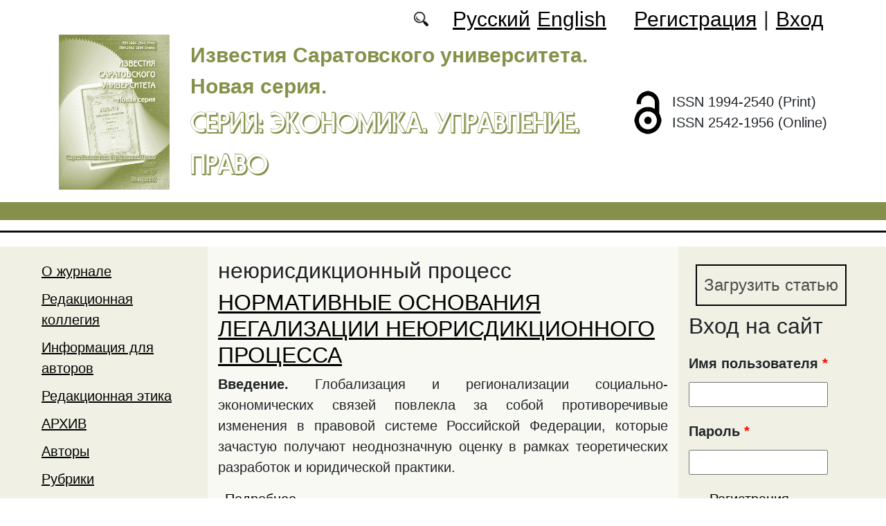

--- FILE ---
content_type: text/html; charset=utf-8
request_url: https://eup.sgu.ru/ru/klyuchevye-slova/neyurisdikcionnyy-process
body_size: 6546
content:
<!DOCTYPE html PUBLIC "-//W3C//DTD XHTML+RDFa 1.0//EN"
  "http://www.w3.org/MarkUp/DTD/xhtml-rdfa-1.dtd">
<html xmlns="http://www.w3.org/1999/xhtml" xml:lang="ru" version="XHTML+RDFa 1.0" dir="ltr"
  xmlns:content="http://purl.org/rss/1.0/modules/content/"
  xmlns:dc="http://purl.org/dc/terms/"
  xmlns:foaf="http://xmlns.com/foaf/0.1/"
  xmlns:og="http://ogp.me/ns#"
  xmlns:rdfs="http://www.w3.org/2000/01/rdf-schema#"
  xmlns:sioc="http://rdfs.org/sioc/ns#"
  xmlns:sioct="http://rdfs.org/sioc/types#"
  xmlns:skos="http://www.w3.org/2004/02/skos/core#"
  xmlns:xsd="http://www.w3.org/2001/XMLSchema#">

<head profile="http://www.w3.org/1999/xhtml/vocab">
  <meta http-equiv="Content-Type" content="text/html; charset=utf-8" />
<meta name="Generator" content="Drupal 7 (http://drupal.org)" />
<link rel="alternate" type="application/rss+xml" title="RSS - неюрисдикционный процесс" href="https://eup.sgu.ru/ru/taxonomy/term/8705/feed" />
<link rel="canonical" href="/ru/klyuchevye-slova/neyurisdikcionnyy-process" />
<link rel="shortlink" href="/ru/taxonomy/term/8705" />
<meta about="/ru/klyuchevye-slova/neyurisdikcionnyy-process" typeof="skos:Concept" property="rdfs:label skos:prefLabel" content="неюрисдикционный процесс" />
<script type="text/x-mathjax-config">MathJax.Hub.Config({
  showMathMenu: false,
  extensions: ['tex2jax.js'],
  jax: ['input/TeX','output/HTML-CSS'],
  tex2jax: {
    inlineMath: [ ['$','$'], ['\\(','\\)'] ],
    processEscapes: true,
    processClass: 'tex2jax',
    ignoreClass: 'html'
  },
  showProcessingMessages: false,
  messageStyle: 'none',
  menuSettings: { zoom: "Click" },
});</script><link rel="shortcut icon" href="https://eup.sgu.ru/sites//eup.sgu.ru/themes/eup/favicon.ico" type="image/vnd.microsoft.icon" />
  <title>неюрисдикционный процесс | Серия: Экономика. Управление. Право</title>
  <link type="text/css" rel="stylesheet" href="https://eup.sgu.ru/sites/eup.sgu.ru/files/css/css_xE-rWrJf-fncB6ztZfd2huxqgxu4WO-qwma6Xer30m4.css" media="all" />
<link type="text/css" rel="stylesheet" href="https://eup.sgu.ru/sites/eup.sgu.ru/files/css/css_vv4pljwlvwdCGPcixhZ126582XBUyQM6Fs-F_c0Bkt0.css" media="all" />
<link type="text/css" rel="stylesheet" href="https://eup.sgu.ru/sites/eup.sgu.ru/files/css/css_b2V1mKwC3xuqcGl-4EA_b5abWwiof0357XvO7WQRG-8.css" media="all" />
<link type="text/css" rel="stylesheet" href="https://eup.sgu.ru/sites/eup.sgu.ru/files/css/css_gLZwwDpCk-iJvESVps-07OGCWQuFAeQuaF90EyflbOg.css" media="all" />
<link type="text/css" rel="stylesheet" href="https://eup.sgu.ru/sites/eup.sgu.ru/files/css/css_eTtfTQ2JiMaDjyr2K-F4o-w5c9r_28HDyC8UuDo1v6s.css" media="all" />
  <script type="text/javascript" src="https://eup.sgu.ru/sites/eup.sgu.ru/files/js/js_mOx0WHl6cNZI0fqrVldT0Ay6Zv7VRFDm9LexZoNN_NI.js"></script>
<script type="text/javascript">
<!--//--><![CDATA[//><!--
jQuery.migrateMute=true;jQuery.migrateTrace=false;
//--><!]]>
</script>
<script type="text/javascript" src="https://eup.sgu.ru/sites/eup.sgu.ru/files/js/js_bj8aLgXkuGq1Ao0IA5u3fJcg2JYAiq9U-UtBRf0goSc.js"></script>
<script type="text/javascript" src="https://eup.sgu.ru/sites/eup.sgu.ru/files/js/js_VDllQpUxf2pJJboe1uxbubdbz_92lbkavumvf2EiKjE.js"></script>
<script type="text/javascript" src="https://eup.sgu.ru/sites/eup.sgu.ru/files/js/js_EkKnthSXPYvyA30Aj8dK6lnys3UIjiTo6xQe-9kpMB4.js"></script>
<script type="text/javascript" src="https://eup.sgu.ru/sites/eup.sgu.ru/files/js/js_ZBSSJxfw7CCioS-f-PfnqOJjFi_kGwAd1ZwJkO6242c.js"></script>
<script type="text/javascript" src="/sites/all/libraries/mathjax/MathJax.js?config=TeX-AMS-MML_HTMLorMML"></script>
<script type="text/javascript" src="https://eup.sgu.ru/sites/eup.sgu.ru/files/js/js_CnO7o4NTh7MD8pvqTRWVjKHXfWaEJKp4aaB8ncKfhvg.js"></script>
<script type="text/javascript">
<!--//--><![CDATA[//><!--
jQuery.extend(Drupal.settings, {"basePath":"\/","pathPrefix":"ru\/","setHasJsCookie":0,"ajaxPageState":{"theme":"eup","theme_token":"blJ_z1FtRFLkiC5IWAik9EW9x7Piua7mfN2SLi3GMlU","jquery_version":"1.12","jquery_version_token":"GwS7epYYDiScYBO7e7VVWoHLsoEOxg9bDwHucFw8ZuY","js":{"sites\/all\/modules\/jquery_update\/replace\/jquery\/1.12\/jquery.min.js":1,"0":1,"sites\/all\/modules\/jquery_update\/replace\/jquery-migrate\/1\/jquery-migrate.min.js":1,"misc\/jquery-extend-3.4.0.js":1,"misc\/jquery-html-prefilter-3.5.0-backport.js":1,"misc\/jquery.once.js":1,"misc\/drupal.js":1,"sites\/all\/modules\/jquery_update\/js\/jquery_browser.js":1,"sites\/all\/modules\/jquery_update\/replace\/ui\/ui\/minified\/jquery.ui.core.min.js":1,"sites\/all\/modules\/jquery_update\/replace\/ui\/ui\/minified\/jquery.ui.widget.min.js":1,"sites\/all\/modules\/jquery_update\/replace\/ui\/ui\/minified\/jquery.ui.button.min.js":1,"sites\/all\/modules\/jquery_update\/replace\/ui\/ui\/minified\/jquery.ui.mouse.min.js":1,"sites\/all\/modules\/jquery_update\/replace\/ui\/ui\/minified\/jquery.ui.draggable.min.js":1,"sites\/all\/modules\/jquery_update\/replace\/ui\/ui\/minified\/jquery.ui.position.min.js":1,"misc\/ui\/jquery.ui.position-1.13.0-backport.js":1,"sites\/all\/modules\/jquery_update\/replace\/ui\/ui\/minified\/jquery.ui.resizable.min.js":1,"sites\/all\/modules\/jquery_update\/replace\/ui\/ui\/minified\/jquery.ui.dialog.min.js":1,"misc\/ui\/jquery.ui.dialog-1.13.0-backport.js":1,"misc\/ajax.js":1,"sites\/all\/modules\/jquery_update\/js\/jquery_update.js":1,"sites\/all\/modules\/entityreference\/js\/entityreference.js":1,"sites\/all\/modules\/custom\/local_translate\/local_translate.js":1,"sites\/all\/modules\/mathjax\/mathjax.js":1,"public:\/\/languages\/ru__Br0y89xwhPOpGVTzSafoLaWwl5YqD2NjW414yjb9jU.js":1,"misc\/progress.js":1,"sites\/all\/modules\/autodialog\/autodialog.js":1,"\/sites\/all\/libraries\/mathjax\/MathJax.js?config=TeX-AMS-MML_HTMLorMML":1,"sites\/eup.sgu.ru\/themes\/eup\/libraries\/popper\/popper.min.js":1,"sites\/eup.sgu.ru\/themes\/eup\/bootstrap\/js\/bootstrap.min.js":1,"sites\/eup.sgu.ru\/themes\/eup\/js\/app.js":1},"css":{"modules\/system\/system.base.css":1,"modules\/system\/system.menus.css":1,"modules\/system\/system.messages.css":1,"modules\/system\/system.theme.css":1,"misc\/ui\/jquery.ui.core.css":1,"misc\/ui\/jquery.ui.theme.css":1,"misc\/ui\/jquery.ui.button.css":1,"misc\/ui\/jquery.ui.resizable.css":1,"misc\/ui\/jquery.ui.dialog.css":1,"modules\/comment\/comment.css":1,"modules\/field\/theme\/field.css":1,"sites\/all\/modules\/custom\/local_translate\/local_translate.css":1,"modules\/node\/node.css":1,"modules\/search\/search.css":1,"modules\/user\/user.css":1,"sites\/all\/modules\/views\/css\/views.css":1,"sites\/all\/modules\/ckeditor\/css\/ckeditor.css":1,"sites\/all\/modules\/custom\/button_submit_article\/css\/styles-button-submit-articl.css":1,"sites\/all\/modules\/ctools\/css\/ctools.css":1,"modules\/locale\/locale.css":1,"modules\/taxonomy\/taxonomy.css":1,"sites\/eup.sgu.ru\/themes\/eup\/bootstrap\/css\/bootstrap.min.css":1,"sites\/eup.sgu.ru\/themes\/eup\/css\/fonts.css":1,"sites\/eup.sgu.ru\/themes\/eup\/css\/app.css":1}},"urlIsAjaxTrusted":{"\/ru\/klyuchevye-slova\/neyurisdikcionnyy-process?destination=taxonomy\/term\/8705":true}});
//--><!]]>
</script>
</head>
<body class="html not-front not-logged-in two-sidebars page-taxonomy page-taxonomy-term page-taxonomy-term- page-taxonomy-term-8705 i18n-ru" >
  <div id="skip-link">
    <a href="#main-content" class="element-invisible element-focusable">Перейти к основному содержанию</a>
  </div>
    
	<header class="header">
		<div class="container">

			<div class="header__top row justify-content-center justify-content-lg-end align-items-center mb-2 mb-lg-0">
			
				<div class="header__search search col-auto">
					<a href="/articles/list"></a>
				</div>

				<div class="header__language language col-auto">
					  <div class="region region-language">
    <div id="block-locale-language-content" class="block block-locale">

    
  <div class="content">
    <ul class="language-switcher-locale-url"><li class="ru first active"><a href="/ru/klyuchevye-slova/neyurisdikcionnyy-process" class="language-link active" xml:lang="ru" title="неюрисдикционный процесс">Русский</a></li>
<li class="en last"><a href="/en/taxonomy/term/8705" class="language-link" xml:lang="en" title="неюрисдикционный процесс">English</a></li>
</ul>  </div>
</div>
  </div>
		
				</div>
				
				<div class="header__userdata userdata col-auto">
					<ul>
						<li>
						<a href="/user/register">Регистрация</a>							
						</li>
						<li>|</li>
						<li>
							<a href="/user">Вход</a>						</li>
					</ul>
				</div>
			</div>

			<div class="header__item row align-items-center text-center text-lg-left">
			
				<div class="logo header__logo col-lg-auto">
					  					<a href="/ru" title="Главная" rel="home" id="logo">
					  <img src="https://eup.sgu.ru/sites/eup.sgu.ru/files/logo.png" alt="Главная" />
					</a>
					  				</div>
				
				<div id="site-name" class="header__site-name col-lg my-2 my-lg-0">

					  						<div id="name-and-slogan">
						
						  							<div id="site-slogan">Известия Саратовского университета. Новая серия.</div>
						  						  
						  														  <div class="site-name">
								<a href="/ru" title="Главная" rel="home">Серия: Экономика. Управление. Право</a>
							  </div>
													  						</div> <!-- /#name-and-slogan -->
					  
				</div>
				
			    <div class="open_access col-xl-auto col-lg-9 col-md-8 col-sm-7 col-6"></div>

				<div class="issn col-xl-auto col-lg-3 col-md-4 col-sm-5 col-6 text-right text-xl-left">
				  	<div class="block-issn">
						<div>ISSN 1994-2540 (Print)</div>
						<div>ISSN 2542-1956 (Online)</div>
					</div>
				</div>	

			</div>


		</div> <!-- end container -->

		<nav class="header__nav">


	

		</nav>
		<hr class="header_line1 line1">
		<hr class="header_line2 line2">
		
	</header>

	<main class="main">
		<div class="container">
			<div class="row">
					<div id ="sidebar-first" class="sidebar col-lg-3 py-3">
						  <div class="region region-sidebar-first">
    <div id="block-system-main-menu" class="block block-system block-menu">

    
  <div class="content">
    <ul class="menu"><li class="first leaf"><a href="/ru/content/o-zhurnale">О журнале</a></li>
<li class="leaf"><a href="/ru/content/redakcionnaya-kollegiya">Редакционная коллегия</a></li>
<li class="leaf"><a href="/ru/content/informaciya-dlya-avtorov">Информация для авторов</a></li>
<li class="leaf"><a href="/ru/content/redakcionnaya-etika">Редакционная этика</a></li>
<li class="leaf"><a href="/ru/journal/issues" title="">АРХИВ</a></li>
<li class="leaf"><a href="/ru/authors-user/list" title="">Авторы</a></li>
<li class="leaf"><a href="/ru/rubriki" title="">Рубрики</a></li>
<li class="leaf"><a href="/ru/articles/list" title="">Поиск</a></li>
<li class="leaf"><a href="/ru/latest" title="">Последний выпуск</a></li>
<li class="last leaf"><a href="/ru/content/kontakty">Контакты</a></li>
</ul>  </div>
</div>
  </div>
					</div>

					<div id="main-content" class="col-lg-6 py-3">
						
																		
						  <h1 class="title" id="page-title">неюрисдикционный процесс</h1>
																												  <div class="tabs"></div>
																																			  <div class="region region-content">
    <div id="block-system-main" class="block block-system">

    
  <div class="content">
    <div class="term-listing-heading"><div id="taxonomy-term-8705" class="taxonomy-term vocabulary-key-words">

  
  <div class="content">
      </div>

</div>
</div><div id="node-917" class="node node-journalarticle node-teaser clearfix" about="/ru/articles/normativnye-osnovaniya-legalizacii-neyurisdikcionnogo-processa" typeof="sioc:Item foaf:Document">

    
    
        <h2><a href="/ru/articles/normativnye-osnovaniya-legalizacii-neyurisdikcionnogo-processa">НОРМАТИВНЫЕ ОСНОВАНИЯ ЛЕГАЛИЗАЦИИ НЕЮРИСДИКЦИОННОГО ПРОЦЕССА</a></h2>
    <span property="dc:title" content="НОРМАТИВНЫЕ ОСНОВАНИЯ ЛЕГАЛИЗАЦИИ НЕЮРИСДИКЦИОННОГО ПРОЦЕССА" class="rdf-meta element-hidden"></span><span property="sioc:num_replies" content="0" datatype="xsd:integer" class="rdf-meta element-hidden"></span>
  
  <div class="content">
    <!--
This file is not used by Drupal core, which uses theme functions instead.
See http://api.drupal.org/api/function/theme_field/7 for details.
After copying this file to your theme's folder and customizing it, remove this
HTML comment.
-->
<div class="field field-name-body field-type-text-with-summary field-label-hidden">
    <div class="field-items">
          <div class="field-item even" property="content:encoded"><div class="tex2jax"><p class="rtejustify"><strong>Введение.</strong> Глобализация и регионализации социально-экономических связей повлекла за собой противоречивые изменения в правовой системе Российской Федерации, которые зачастую получают неоднозначную оценку в рамках теоретических разработок и юридической практики.</p></div></div>
      </div>
</div>
  </div>

  <ul class="links inline"><li class="node-readmore first last"><a href="/ru/articles/normativnye-osnovaniya-legalizacii-neyurisdikcionnogo-processa" rel="tag" title="НОРМАТИВНЫЕ ОСНОВАНИЯ ЛЕГАЛИЗАЦИИ НЕЮРИСДИКЦИОННОГО ПРОЦЕССА">Подробнее<span class="element-invisible"> о НОРМАТИВНЫЕ ОСНОВАНИЯ ЛЕГАЛИЗАЦИИ НЕЮРИСДИКЦИОННОГО ПРОЦЕССА</span></a></li>
</ul>
  
</div>
<div id="node-247" class="node node-journalarticle node-teaser clearfix" about="/ru/articles/pravovaya-priroda-sudebnogo-primireniya" typeof="sioc:Item foaf:Document">

    
    
        <h2><a href="/ru/articles/pravovaya-priroda-sudebnogo-primireniya">Правовая природа судебного примирения</a></h2>
    <span property="dc:title" content="Правовая природа судебного примирения" class="rdf-meta element-hidden"></span><span property="sioc:num_replies" content="0" datatype="xsd:integer" class="rdf-meta element-hidden"></span>
  
  <div class="content">
    <!--
This file is not used by Drupal core, which uses theme functions instead.
See http://api.drupal.org/api/function/theme_field/7 for details.
After copying this file to your theme's folder and customizing it, remove this
HTML comment.
-->
<div class="field field-name-body field-type-text-with-summary field-label-hidden">
    <div class="field-items">
          <div class="field-item even" property="content:encoded"><div class="tex2jax"><p class="rtejustify">Введение. В статье исследуется правовая природа судебного примирения с участием судебного примирителя, отмечается дискуссионность рассматриваемой темы. Констатируется необходимость раскрытия правовой природы судебного примирения для уяснения его места в правовой системе России и раскрытия функциональных связей с другими смежными институтами материального и процессуального права. Постановка проблемы.</p></div></div>
      </div>
</div>
  </div>

  <ul class="links inline"><li class="node-readmore first last"><a href="/ru/articles/pravovaya-priroda-sudebnogo-primireniya" rel="tag" title="Правовая природа судебного примирения">Подробнее<span class="element-invisible"> о Правовая природа судебного примирения</span></a></li>
</ul>
  
</div>
  </div>
</div>
  </div>
					
							
					</div>
					<div id="sidebar-second" class="sidebar col-lg-3 py-3">
						  <div class="region region-sidebar-second">
    <div id="block-button-submit-article-button-submit-article" class="block block-button-submit-article">

    
  <div class="content">
    <a href="/ru/user/register" class="button-submit-article">Загрузить статью</a>  </div>
</div>
<div id="block-user-login" class="block block-user">

    <h2>Вход на сайт</h2>
  
  <div class="content">
    <form action="/ru/klyuchevye-slova/neyurisdikcionnyy-process?destination=taxonomy/term/8705" method="post" id="user-login-form" accept-charset="UTF-8"><div><div class="form-item form-type-textfield form-item-name">
  <label for="edit-name">Имя пользователя <span class="form-required" title="Обязательно для заполнения.">*</span></label>
 <input type="text" id="edit-name" name="name" value="" size="15" maxlength="60" class="form-text required" />
</div>
<div class="form-item form-type-password form-item-pass">
  <label for="edit-pass">Пароль <span class="form-required" title="Обязательно для заполнения.">*</span></label>
 <input type="password" id="edit-pass" name="pass" size="15" maxlength="128" class="form-text required" />
</div>
<div class="item-list"><ul><li class="first"><a href="/ru/user/register" title="Регистрация">Регистрация</a></li>
<li class="last"><a href="/ru/user/password" title="Запросить новый пароль по электронной почте.">Забыли пароль?</a></li>
</ul></div><input type="hidden" name="form_build_id" value="form-nwKMPoGSBXq3JwHr3sHar-m9Us1vTc8_CgDekUcviFs" />
<input type="hidden" name="form_id" value="user_login_block" />
<div class="form-actions form-wrapper" id="edit-actions"><input type="submit" id="edit-submit" name="op" value="Войти" class="form-submit" /></div></div></form>  </div>
</div>
<div id="block-menu-menu-right-menu" class="block block-menu">

    
  <div class="content">
    <ul class="menu"><li class="first leaf"><a href="https://elibrary.ru/title_about_new.asp?id=26685" title="">РИНЦ</a></li>
<li class="leaf"><a href="https://cyberleninka.ru/journal/n/izvestiya-saratovskogo-universiteta-novaya-seriya-seriya-ekonomika-upravlenie-pravo?i=1128374" title="">КиберЛенинка  </a></li>
<li class="leaf"><a href="https://doaj.org/toc/2542-1956" title="">DOAJ</a></li>
<li class="leaf"><a href="https://vak.minobrnauki.gov.ru/documents#tab=_tab:editions~" title="">Список ВАК</a></li>
<li class="leaf"><a href="https://journals.sgu.ru/" title="">Журналы СГУ</a></li>
<li class="last leaf"><a href="https://www.ebsco.com/" title="">EBSCO</a></li>
</ul>  </div>
</div>
<div id="block-myblock-count-max-count-block" class="block block-myblock-count">

    <h2>Max count block</h2>
  
  <div class="content">
    <div>Количество скачанных файлов: 54203</div>  </div>
</div>
<div id="block-block-16" class="block block-block">

    
  <div class="content">
    <div class="tex2jax"><p><a href="https://eup.sgu.ru/ru/pretty-articles">Популярные загрузки файлов</a></p>
</div>  </div>
</div>
  </div>
					</div>
			</div>
		</div>			
	</main>
	<footer class="footer">
		<div class="container">
						<div class="region-footer">
			© 2013-2026 Дизайн и программное обеспечение сайта. ФГБОУ ВО «Саратовский национальный исследовательский государственный университет имени Н.Г. Чернышевского»			</div>				
		</div>
	</footer>
  </body>
</html>


--- FILE ---
content_type: application/javascript
request_url: https://eup.sgu.ru/sites/eup.sgu.ru/files/js/js_EkKnthSXPYvyA30Aj8dK6lnys3UIjiTo6xQe-9kpMB4.js
body_size: 663
content:
(function ($) {
    'use strict';
    Drupal.behaviors.ACChangeEnterBehavior = {
        attach: function (context, settings) {
            $('input.form-autocomplete', context).once('ac-change-enter-behavior', function() {
                $(this).keypress(function(e) {
                    var ac = $('#autocomplete');
                    if (e.keyCode == 13 && typeof ac[0] != 'undefined') {
                        e.preventDefault();
                        ac.each(function () {
                            if(this.owner.selected == false){
                                this.owner.selectDown();
                            }
                            this.owner.hidePopup();
                        });
                        $(this).trigger('change');
                    }
                });
            });
        }
    };
}(jQuery));
;
// manage tabs
// evt: the event. name: the name of the selected tab.
// id: identifier for the group of tabs
function switch_tab(evt, name, id) {
    // Declare all variables
    var i, tabcontent, tablinks;

    // get all elements with class="tabcontent-id" and hide them
    tabcontent = document.getElementsByClassName("tabcontent-" + id);
    for (i = 0; i < tabcontent.length; i++) {
        tabcontent[i].style.display = "none";
    }

    // Get all elements with class="tablinks-id" and remove the class "active"
    tablinks = document.getElementsByClassName("tablinks-" + id);
    for (i = 0; i < tablinks.length; i++) {
        tablinks[i].className = tablinks[i].className.replace(" active", "");
    }

    // Show the current tab, and add an "active" class to the button that opened the tab
    document.getElementById(name).style.display = "block";
    evt.currentTarget.className += " active";
}

;
/**
 * @file
 * JavaScript file for the MathJax module.
 */

/**
 * Typeset MathJax if ajax executes.
 */
Drupal.behaviors.mathjaxBehavior = {
  attach: function (context, settings) {
    jQuery(document).ajaxComplete(function() {
      MathJax.Hub.Queue(["Typeset",MathJax.Hub]);
    });
  }
};
;
